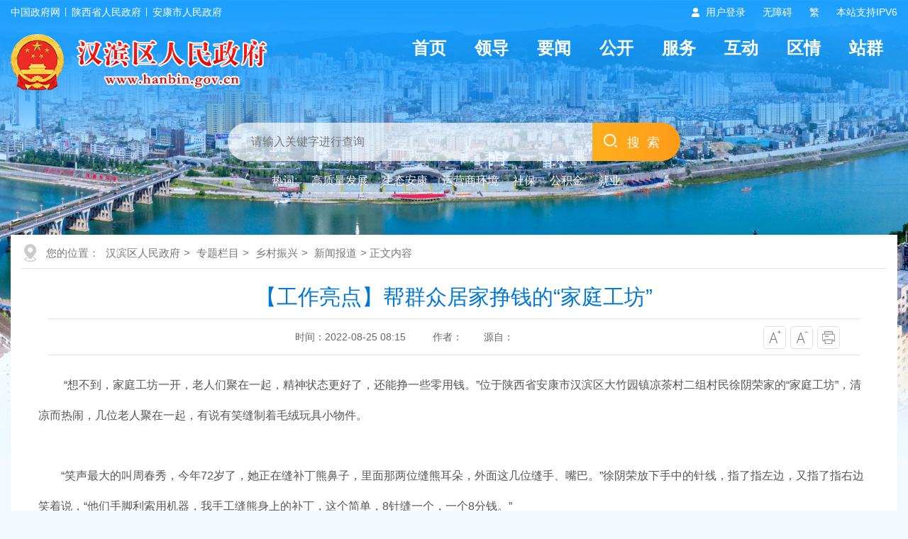

--- FILE ---
content_type: text/html; charset=utf-8
request_url: https://www.hanbin.gov.cn/Content-2454077.html
body_size: 28972
content:

<!DOCTYPE html>
<html lang="en">
<head>
    <meta charset="UTF-8" />
    <meta http-equiv="X-UA-Compatible" content="IE=edge" />
    <meta name="viewport" content="width=device-width, initial-scale=1.0" />
    <meta name="SiteName" content="汉滨区人民政府" />
    <meta name="SiteDomain" content="www.hanbin.gov.cn" />
    <meta name="SiteIDCode" content="6109020034" />
    <meta name="ColumnName" content="新闻报道" />
    <meta name="ColumnType" content="xwbd" />
    <meta name="ArticleTitle" content="【工作亮点】帮群众居家挣钱的“家庭工坊”" />
    <meta name="PubDate" content="2022-08-25 08:15" />
    <meta name="ContentSource" content="" />
    <meta name="Keywords" content="" />
    <meta name="Author" content="" />
    <meta name="Description" content="" />
    <meta name="Url" content="https://www.hanbin.gov.cn/Content-2454077.html" />
    <title>【工作亮点】帮群众居家挣钱的“家庭工坊”-汉滨区人民政府</title>
    <link rel="stylesheet" href="https://www.hanbin.gov.cn/Template/Default60/Skin/hb2024/pc/css/basic.css" />
    <link rel="stylesheet" href="https://www.hanbin.gov.cn/Template/Default60/Skin/hb2024/pc/css/default.css" />
    <script type="text/javascript">
    var siteSetup = { sitePath: '/', ajaxPath: '/ajax.aspx', skinPath: 'https://www.hanbin.gov.cn/Template/Default60/Skin/' };
</script>
<script language="javascript" type="text/javascript" src="https://www.hanbin.gov.cn/js/jquery.pack.js"></script>
<script language="javascript" type="text/javascript" src="https://www.hanbin.gov.cn/js/jquery.peex.js"></script>
<script language="javascript" type="text/javascript" src="https://www.hanbin.gov.cn/Template/Default60/Skin/hb2024/pc/js/jquery.SuperSlide.2.1.1.js"></script>
<script language="javascript" type="text/javascript" src="https://www.hanbin.gov.cn/js/jquery.GBK.js"></script>
<script>
    function DisplayLayer() {
        document.getElementById("test").style.display = "none";
    }
</script>
<script type="text/javascript">
    Date.prototype.Format = function (fmt) {
        var o = {
            "M+": this.getMonth() + 1, //月份
            "d+": this.getDate(), //日
            "H+": this.getHours(), //小时
            "m+": this.getMinutes(), //分
            "s+": this.getSeconds(), //秒
            "q+": Math.floor((this.getMonth() + 3) / 3), //季度
            "S": this.getMilliseconds() //毫秒
        };
        if (/(y+)/.test(fmt)) fmt = fmt.replace(RegExp.$1, (this.getFullYear() + "").substr(4 - RegExp.$1.length));
        for (var k in o)
            if (new RegExp("(" + k + ")").test(fmt)) fmt = fmt.replace(RegExp.$1, (RegExp.$1.length == 1) ? (o[k]) : (("00" + o[k]).substr(("" + o[k]).length)));
        return fmt;
    }
</script>
<script type="text/javascript">
    jQuery('#zwlogin').html('');
    jQuery('#zwlogin').removeAttr("href");
    jQuery('#zwlogin').removeAttr("title");
    jQuery('#zwlogin').removeAttr("target");
    jQuery(document).ready(function () {
        const sessionId = getCookie('GLOBAL_SESSION_ID');
        if (sessionId) {
            $.ajax({
                url: "https://so.ankang.gov.cn/api/Login/GetUserInfo?siteId=60&key=" + sessionId,
                type: "GET",
                success: function (res) {
                    if (res != null) {
                        var url = getUrl(window.location.href);
                        const html = '<a href="https://www.ankang.gov.cn/user/index.html" title="' + res.UserTrueName + '" style="padding-right:5px;">' + res.UserTrueName + '</a>|<a id="zwloginout" style="padding-left:5px;" href="/ak/zwfw-logout.html?returnUri=' + url + '" title="注销登录">注销登录</a>'
                        jQuery('#zwlogin').html(html);
                    } else {
                        jQuery('#zwlogin').html('<a id="zwlogin" href="/ak/zwfw-bind.html?returnUri=https://www.hanbin.gov.cn/" title="用户登录" target="_blank">用户登录</a>');
                    }
                },
                error: function (xhr, status, error) {
                    console.error("Error occurred:", error);
                }
            });
        } else {
            jQuery('#zwlogin').html('<a id="zwlogin" href="/ak/zwfw-bind.html?returnUri=https://www.hanbin.gov.cn/" title="用户登录" target="_blank">用户登录</a>');
        }
    })

    function getUrl(url) {
        if (url.indexOf("?") != -1) {
            url = url.split("?")[0];
        }
        if (url.substr(-1) == '/') {
            url = url.substring(0, url.length - 1);
        }
        return url;
    }

    function getCookie(name) {
        const value = `; ${document.cookie}`;
        const parts = value.split(`; ${name}=`);
        if (parts.length === 2) return parts.pop().split(';').shift();
        return null;
    }

    function deleteCookie(name) {
        document.cookie = name + '=; Path=/; Expires=Thu, 01 Jan 1970 00:00:01 GMT;';
    }
</script>
<script type="text/javascript" src="https://www.hanbin.gov.cn/ckplayerx1/ckplayer.js" charset="utf-8"></script>
<script type="text/javascript" src="https://www.hanbin.gov.cn/ckplayerx1/videoak.js" charset="utf-8"></script>
  	<style>#a0,#a1,#a2,#a3,#a3,#a4 {margin: 0 auto;} .wenz .t_centent {width: 100% !important;}</style>
</head>

<body>
    <div id="container">
        <script defer async type="text/javascript" src="//gov.govwza.cn/dist/aria.js?appid=c49531f1944fdebde2777f6665ac770c" charset="utf-8"></script>
<header class="page-header">
            <!-- 头部导航 -->
            <div class="header-container">
                <div class="contentBox df-jcsb">
                    <div class="hc-left-box"><a href="http://www.gov.cn" target="_blank">中国政府网</a><a href="http://www.shaanxi.gov.cn" target="_blank">陕西省人民政府</a><a href="https://www.ankang.gov.cn" target="_blank">安康市人民政府</a> </div>
                    <div class="hc-right-box">
                        <ul>
                            <li class="denglu"><a id="zwlogin" href="/ak/zwfw-bind.html?returnUri=https://www.hanbin.gov.cn/" title="用户中心" target="_blank">用户中心</a> </li>
                            <li> <a href="javascript:void(0)" id="cniil_wza" onclick="aria.start()">无障碍</a></li>
                            <li id="stswitch">繁</li>
                            <li>本站支持IPV6</li>
                        </ul>
                    </div>
                </div>
            </div>
            <div class="topModule">
                <div class="contentBox">
                    <div class="logoMenu df-jcsb">
                        <div class="logoBox"> <a href="/"><img src="https://www.hanbin.gov.cn/Template/Default60/Skin/hb2024/pc/images/logo.png" alt="logo" /></a> </div>
                        <div class="headerNav">
                            <ul>
  <li><a href="/">首页</a></li>
  <li><a href="https://www.hanbin.gov.cn/Node-20148.html">领导</a></li>
  <li><a href="https://www.hanbin.gov.cn/Node-20134.html">要闻</a></li>
  <li><a href="https://www.hanbin.gov.cn/Node-20146.html">公开</a></li>
  <li><a href="https://www.hanbin.gov.cn/Node-20013.html">服务</a></li>
  <li><a href="https://www.hanbin.gov.cn/Node-20391.html">互动</a></li>
  <li><a href="https://www.hanbin.gov.cn/Node-20109.html">区情</a></li>
  <li><a href="https://www.hanbin.gov.cn/Node-95184.html">站群</a></li>
</ul>
                        </div>
                    </div>
                </div>
                <div class="contentBox">
                    <div class="sy-select-box">
                        <div class="searchframe df-jcsb">
                            <div class="search-box">
                                <input class="search-input from-control" id="search-key" placeholder="请输入关键字进行查询" type="text" />
                            </div>
                            <div class="search-but">
                                <input type="button" class="btn" value="搜索" id="search-but">
                            </div>
                        </div>
                        <ul class="search-hot-list">
                            <li class="search-tip">热词:</li>
                            <li><a href="http://so.ankang.gov.cn/subsite/hanbin/s?sid=60&q=高质量发展" target="_blank">高质量发展</a></li>
                            <li><a href="http://so.ankang.gov.cn/subsite/hanbin/s?sid=60&q=生态安康" target="_blank">生态安康</a></li>
                            <li><a href="http://so.ankang.gov.cn/subsite/hanbin/s?sid=60&q=运营商环境" target="_blank">运营商环境</a></li>
                            <li><a href="http://so.ankang.gov.cn/subsite/hanbin/s?sid=60&q=社保" target="_blank">社保</a></li>
                            <li><a href="http://so.ankang.gov.cn/subsite/hanbin/s?sid=60&q=公积金" target="_blank">公积金</a></li>
                            <li><a href="http://so.ankang.gov.cn/subsite/hanbin/s?sid=60&q=就业" target="_blank">就业</a></li>
                        </ul>
                    </div>
                </div>
            </div>
            <script>
                $(document).ready(function () {
              		jQuery("#stswitch").GBK({ 'simplifiedCssPath': '', 'traditionalCssPath': '' });
                    $("#search-but").click(function () {
                        var key = $("#search-key").val();
                        window.open("http://so.ankang.gov.cn/subsite/hanbin/s?sid=60&q=" + escape(key));
                    });
                });

                function AddFavorite() {
                    var url = window.location;
                    var title = document.title;
                    var ua = navigator.userAgent.toLowerCase();
                    if (ua.indexOf("360se") > -1) {
                        alert("由于浏览器功能限制，请按 Ctrl+D 手动收藏！");
                    }
                    else if (ua.indexOf("msie 8") > -1) {
                        window.external.AddToFavoritesBar(url, title); //IE8
                    }
                    else if (document.all) {
                        try {
                            window.external.addFavorite(url, title);
                        } catch (e) {
                            alert('由于浏览器功能限制,请按 Ctrl+D 手动收藏!');
                        }
                    }
                    else if (window.sidebar) {
                        window.sidebar.addPanel(title, url, "");
                    }
                    else {
                        alert('由于浏览器功能限制,请按 Ctrl+D 手动收藏!');
                    }
                }

                function SetHome(obj, url) {
                    try {
                        obj.style.behavior = 'url(#default#homepage)';
                        obj.setHomePage(url);
                    } catch (e) {
                        if (window.netscape) {
                            try {
                                netscape.security.PrivilegeManager.enablePrivilege("UniversalXPConnect");
                            } catch (e) {
                                alert("抱歉，此操作被浏览器拒绝！\n\n请在浏览器地址栏输入“about:config”并回车然后将[signed.applets.codebase_principal_support]设置为'true'");
                            }
                        } else {
                            alert("抱歉，您所使用的浏览器无法完成此操作。\n\n您需要手动将【" + url + "】设置为首页。");
                        }
                    }
                }
            </script>
        </header>
        <main class="mainBox">
            <div class="contentBox">
                <div class="ContentPage">
                    <div class="location">您的位置：
      
      
      
                                      
    <a href="https://www.hanbin.gov.cn/" target="_self">汉滨区人民政府</a>&gt;                                
    <a href="https://www.hanbin.gov.cn/Node-20399.html" target="_self">专题栏目</a>&gt;                                
    <a href="https://www.hanbin.gov.cn/Node-90689.html" target="_self">乡村振兴</a>&gt;                                
    <a href="https://www.hanbin.gov.cn/Node-90690.html" target="_self">新闻报道</a>&gt; 正文内容</div>
                    <div class="detail">
                        <div class="detailHead">
                            <h2>【工作亮点】帮群众居家挣钱的“家庭工坊”</h2>
                            <h3></h3>
                            <div class="time">
                                <div class="shij fl"><span><s>时间：2022-08-25 08:15&nbsp;&nbsp;</s></span><span><s>作者：</s></span><span><s>源自：</s></span></div>
                                <div class="zitifx fr">
                                    <span><a href="javascript:fontZoomB();"><img src="https://www.hanbin.gov.cn/Template/Default60/Skin/hb2024/pc/images/xqicon1.png"></a></span>
                                    <span><a href="javascript:fontZoomA();"><img src="https://www.hanbin.gov.cn/Template/Default60/Skin/hb2024/pc/images/xqicon2.png"></a></span>
                                    <span><a href="javascript:window.print();" onclick="window.print();"><img src="https://www.hanbin.gov.cn/Template/Default60/Skin/hb2024/pc/images/xqicon4.png"></a></span>
                                </div>
                                <div class="clear"></div>
                            </div>
                        </div>
                        <div class="wenz" id="fontzoom">
                            
      
     &emsp;&emsp;<span style="font-size:16px;">“想不到，家庭工坊一开，老人们聚在一起，精神状态更好了，还能挣一些零用钱。”位于陕西省安康市汉滨区大竹园镇凉茶村二组村民徐阴荣家的“家庭工坊”，清凉而热闹，几位老人聚在一起，有说有笑缝制着毛绒玩具小物件。</span><br />
<br />
<span style="font-size:16px;">&emsp;&emsp;“笑声最大的叫周春秀，今年72岁了，她正在缝补丁熊鼻子，里面那两位缝熊耳朵，外面这几位缝手、嘴巴。”徐阴荣放下手中的针线，指了指左边，又指了指右边笑着说，“他们手脚利索用机器，我手工缝熊身上的补丁，这个简单，8针缝一个，一个8分钱。”</span><br />
<br />
<div style="text-align:justify;">
	&emsp;&emsp;<span style="font-size:16px;font-family:SimSun;"><img src="https://www.hanbin.gov.cn/UploadFiles/akjyhfj60/image/20220825/20220825081155_6668.jpg" alt="" /></span>
</div>
<div style="text-align:center;">
	<span style="color:#666666;font-size:14px;">徐阴荣老人正在缝制补丁熊的补丁</span>
</div>
<div style="text-align:center;">
	<span style="color:#666666;font-size:14px;">张昊摄</span>
</div>
<br />
<span style="font-size:16px;">&emsp;&emsp;考虑村里老人太孤单，徐阴荣就让儿子借着区上、镇上鼓励发展“家庭工坊”的机遇，带头腾出自家一楼房屋，作为镇上毛绒玩具厂的“家庭工坊”。</span><br />
<br />
<span style="font-size:16px;">&emsp;&emsp;“想缝，我们就缝一天，一天能挣几十块。缝累了，我们就烧水喝，聊会儿天再做。”缝满一口袋补丁熊鼻子后，周春秀放下手中的活儿，满意地说。</span><br />
<br />
<span style="font-size:16px;">&emsp;&emsp;“相对集中是一种办法，还有人会把小物件带回家做，做好了后有专人上门收。这样能够满足照看婴幼儿的妇女、老年人、腿脚不灵便人群的务工需求。”汉滨区人社局创业就业服务中心主任李成玉介绍说。</span><br />
<br />
<span style="font-size:16px;">&emsp;&emsp;说起“家庭工坊”，在大竹园镇七堰社区15号楼居住的赵绪芳一个劲地点赞说好。</span><br />
<br />
<span style="font-size:16px;">&emsp;&emsp;几年前，赵绪芳在家门口买了一个门面房，做服装生意，接下来的几年一直在守店。今年，听说人社部门和镇上鼓励群众发展“家庭工坊”，赵绪芳第一时间报名，从镇上的康润美工艺品有限公司领回两台缝纫机摆在店里，守店时和丈夫缝制“气囊BB叫”。</span><br />
<br />
<span style="font-size:16px;">&emsp;&emsp;“一人一天能缝制4000来只，2分钱一只，80多元钱等于是捡的，比玩手机可强啊!”赵绪芳笑着说。</span><br />
<br />
<span style="font-size:16px;">&emsp;&emsp;<img src="https://www.hanbin.gov.cn/UploadFiles/akjyhfj60/image/20220825/20220825081325_6043.jpg" alt="" /></span><br />
<div style="text-align:center;">
	<span style="font-size:14px;color:#666666;">赵绪芳正在缝制“气囊BB叫”</span>
</div>
<span style="font-size:16px;">
<p style="text-align:center;">
	<span style="color:#666666;font-size:14px;">张昊摄</span>
</p>
<p style="text-align:center;">
	<span style="color:#666666;font-size:14px;"><br />
</span>
</p>
</span><span style="font-size:16px;">&emsp;&emsp;为拓宽群众就业增收途径，5月初，汉滨区按照“园区总部+新社区工厂+家庭工坊”模式，在五里镇、大竹园镇试点推行“家庭工坊”，把生产机器安装到群众家里，调试、培训后，让每一位有意愿的群众在家有岗，居家挣钱。</span><br />
<br />
<span style="font-size:16px;">&emsp;&emsp;“全区围绕毛绒玩具、电子线束、纺织袜业等已建成各类新社区工厂181家，规模以上搬迁安置社区实现全覆盖，我们将紧密推进，实现全区全覆盖。”汉滨区人社局局长罗峰说。</span><br />
<br />
<span style="font-size:16px;">&emsp;&emsp;罗峰之所以有信心，是因为在试点工作中看到了大竹园镇山区群众的务工热情，更看到了地处川道沿线的五里镇发展“家庭工坊”前景。</span><br />
<br />
<span style="font-size:16px;">&emsp;&emsp;“在汉滨区人社部门和五里镇的支持协调下，我公司首批在五里镇13家农户试点投入100台智能织袜机、缝头机。这种做法，弥补了我公司产能不足的短板，规避了用工矛盾，降低了用工成本，公司生产也更加灵活多变。”新乐祥纺织工贸有限公司副总经理张强介绍说。</span><br />
<br />
<span style="font-size:16px;">&emsp;&emsp;走进汉滨区五里镇朝阳社区，村民李壮家的12台织袜机和附近凌孝凤家的12台织袜机，都在快速运转，不一会儿功夫，一筐筐袜子的半成品就成产出来了。</span><br />
<br />
<span style="font-size:16px;">&emsp;&emsp;<img src="https://www.hanbin.gov.cn/UploadFiles/akjyhfj60/image/20220825/20220825081410_5887.jpg" alt="" /></span><br />
<div style="text-align:center;">
	<span style="font-size:14px;color:#666666;">李壮在“家庭工坊”生产袜子</span>
</div>
<span style="font-size:16px;">
<p style="text-align:center;">
	<span style="font-size:14px;color:#666666;">张昊摄</span>
</p>
<p style="text-align:center;">
	<span style="font-size:14px;color:#666666;"><br />
</span>
</p>
</span><span style="font-size:16px;">&emsp;&emsp;因工作类型不同，按照安排，1户负责袜子缝头的“家庭工坊”会承接2户负责编织的“家庭工坊”生产的袜胚量。李壮和凌孝凤两个“家庭工坊”生产出来的袜胚由村民鲁仲霞的“家庭工坊”负责缝头、翻面。</span><br />
<br />
<span style="font-size:16px;">&emsp;&emsp;“每天晚上，我就会到这两家去领取袜胚，领回后，我就负责缝头，老人、孩子们就负责翻面，一双双袜子就正式成型了。”家住马路对面的鲁仲霞说。</span><br />
<br />
<span style="font-size:16px;">&emsp;&emsp;据了解，缝头机1人可操作1台机器，编织机1人可操作6台机器。根据袜子的种类，生产一双袜胚0.11元起、缝头一双0.037元、整型一双0.05元。除去电费和开支，基本一名工人一月的收入都在7000元左右……</span><br />
<br />
<span style="font-size:16px;">&emsp;&emsp;随着一台台机器，一批批毛绒玩具、袜子、电子线束等原材料走进汉滨寻常百姓家，群众的腰包鼓起来了，足不出户就找到了工作，有了稳定的收入。</span><br />
<br />
<span style="font-size:16px;">&emsp;&emsp;“依托园区总部、新社区工厂发展‘家庭工坊’，将有效解决全区留守人员就业与照顾家庭的矛盾，增加群众家庭收入，拓宽就业渠道。”汉滨区委书记范传斌表示。</span><br />
    
   
                        </div>
                        <div class="share">
                            <div class="fenx fr"><link rel="stylesheet" href="/share/css/share.min.css">
<div id="share-2">分享到：</div>
<script type="text/javascript" src="/share/js/social-share.js"></script>
<script type="text/javascript" src="/share/js/qrcode.js"></script>
<script>
socialShare('#share-2', {sites: ['wechat','weibo', 'qq','qzone' ]});
</script></div>
                            <div class="clear"></div>
                        </div>
                        <div class="related">
                            <ul class="newlist">
                                <li><span>上一篇：</span><a href="https://www.hanbin.gov.cn/Content-2454070.html" target="_self" title="标题：【工作动态】汉滨区召开巩固衔接工作“七八九”大会战调度会&#xD;点击数：87&#xD;发表时间：22年08月25日">【工作动态】汉滨区召开巩固衔接工作“七八九”大会战调度会</a>2022-08-25</li>
                                <li><span>下一篇：</span><a href="https://www.hanbin.gov.cn/Content-2454078.html" target="_self" title="标题：【工作动态】以科技之力助推产业发展——区科技局到帮扶村开展科技志愿服务&#xD;点击数：67&#xD;发表时间：22年08月25日">【工作动态】以科技之力助推产业发展——区科技局到帮扶村开展…</a>2022-08-25</li>
                            </ul>
                        </div>
                    </div>
                </div>
            </div>
        </main>
        <footer class="pageFooter">
            <div class="copyright">
                <div class="contentBox">
                    <div class="copytu fl"><script id="_jiucuo_" sitecode='6109020034' src='https://zfwzgl.www.gov.cn/exposure/jiucuo.js'></script></div>
                    <div class="copywen fl">
                        <div class="coylink"><a href="https://www.hanbin.gov.cn/Node-20091.html" target="_blank">网站地图</a>|<a href="https://www.hanbin.gov.cn/Node-95197.html" target="_blank">免责声明</a>|<a href="https://www.hanbin.gov.cn/Node-95198.html" target="_blank">隐私条款</a>|<a href="https://www.hanbin.gov.cn/Node-95199.html" target="_blank">联系我们</a>|<!--<a href="https://www.hanbin.gov.cn/Node-20006.html">政府网站导航</a>|--><a href="/govsub/apply.html" target="_blank">申请公开政府信息</a>|<a href="https://www.12377.cn/" target="_blank">不良信息举报</a></div>
                        <div class="yejwen">
                            主办单位：安康市汉滨区人民政府 承办单位：安康市汉滨区人民政府办公室<br />
                            <a target="_blank" href="https://beian.miit.gov.cn/">备案号：陕ICP备19018751号</a>      网站标识码：6109020034 <a target="_blank" href="http://www.beian.gov.cn/portal/registerSystemInfo?recordcode=61090202000068"><img src="https://www.hanbin.gov.cn/Template/Default60/Skin/hb2024/pc/images/gongan.png" />陕公网安备 61090202000068号</a><br />
                            地址：安康市汉滨区五星街38号 联系电话：0915-2078021     网站信箱：hanbinleader@163.com
                          	<script type="text/javascript">
                              //var cnzz_protocol = (("https:" == document.location.protocol) ? " https://" : " http://");document.write(unescape("%3Cspan id='cnzz_stat_icon_1272419978'%3E%3C/span%3E%3Cscript src='" + cnzz_protocol + "s22.cnzz.com/z_stat.php%3Fid%3D1272419978%26online%3D1 ' type='text/javascript'%3E%3C/script%3E"));
                			</script>
                        </div>
                    </div>
                    <div class="copytu fr"><a href="http://bszs.conac.cn/sitename?method=show&id=0C83D51CE97D7E1DE053022819ACB4C4" target="_blank"><img id="imgConac" vspace="0" hspace="0" border="0" src="https://www.hanbin.gov.cn/Template/Default60/Skin/hb2024/pc/images/dangwei.png" data-bd-imgshare-binded="1" /></a></div>
                    <div class="clear"></div>
                </div>
            </div>
        </footer>
        <!--侧栏-->
        <script defer async type="text/javascript" src="//gov.govwza.cn/dist/aria.js?appid=c49531f1944fdebde2777f6665ac770c" charset="utf-8"></script>
        <div class="right_menu" id="right_menu">
            <b></b>
            <ul>
                <li class="item root1 button-rotate" id="qrcode"><a href="javascript:;" target="_blank" class="web_link"></a></li>
                <li class="wx_con" style="display: none;"><img src="https://www.hanbin.gov.cn/Template/Default60/Skin/hb2024/pc/images/above-weixi.png"><span>汉滨政务微信</span></li>
                <li class="item root2 button-rotate" onclick="window.open('https://weibo.com/hanbinleader?s=6cm7D0&is_hot=1')"><a href="javascript:void(0);" class="web_link"></a></li>
                <li class="item root3 button-rotate" onclick="window.open('https://so.ankang.gov.cn/SubSite/smart/hanbin/qa')"><a href="javascript:void(0);" target="_blank" class="web_link"></a></li>
                <li class="item root4 button-rotate" id="cniil_wza" onclick="top.aria.start()" for="wza"><a href="javascript:void(0);" class="web_link"></a></li>
                <li class="item root5 button-rotate" onclick="javascript:window.open('https://www.hanbin.gov.cn/Node-95185.html')"><a href="https://www.hanbin.gov.cn/Node-95185.html" class="web_link"></a></li>
                <li class="item root6 button-rotate" onclick="javascript:window.scrollTo(0,0);"><a href="javascript:void(0);" class="web_link"></a></li>
            </ul>
        </div>
        <script>
            function Gclose() {
                document.getElementById("identifier-pannel").style.display = 'none';
            };
            $("#qrcode").hover(function () { $(".wx_con").css({ 'display': 'block' }) }, function () { $(".wx_con").css({ 'display': 'none' }) });
            function closeRight() {
                $("#right_menu").css("display", "none");
            }
        </script>
    </div>
    <script language="javascript" type="text/javascript">
        jQuery(function () { jQuery.get('/Common/GetHits.aspx?ShowHits=true&id=2714328', function (res) { }); });
        //更改字体大小
        var status0 = '';
        var curfontsize = 18;
        var curlineheight = 42;
        function fontZoomA() {
            if (curfontsize > 8) {
                $("#fontzoom p").css("font-size", --curfontsize + "px");
                $("#fontzoom span").css("font-size", --curfontsize + "px");
              	$("#fontzoom").css("font-size", --curfontsize + "px");
                $("#fontzoom").css("line-height", --curlineheight + "px");

            }
        }
        function fontZoomB() {
            if (curfontsize < 64) {
                $("#fontzoom p").css("font-size", ++curfontsize + "px");
                $("#fontzoom span").css("font-size", ++curfontsize + "px");
              	$("#fontzoom").css("font-size", ++curfontsize + "px");
                $("#fontzoom").css("line-height", ++curlineheight + "px");
            }
        }
    </script>
</body>
</html>
<script type="text/javascript">const fpPromise = new Promise((resolve, reject) => { const script = document.createElement('script');script.onload = resolve; script.onerror = reject; script.async = true;script.src = '/js/browser/3_dist_fp.min.js';document.head.appendChild(script);}).then(() => FingerprintJS.load());fpPromise.then(fp => fp.get()).then(result => {const visitorId = result.visitorId; jQuery.ajax({type: 'POST',dataType:'json',url: '/Common/Browse.ashx',data:{siteId:60,onlylabel:visitorId,title:'【工作亮点】帮群众居家挣钱的“家庭工坊”'},success: function (jsonData){},error: function (jsonData){} }); });</script>
<!-- ParserInfo: Processed in 0.1042003 second(s) Ticks:1042003 -->

--- FILE ---
content_type: text/html; charset=utf-8
request_url: https://www.hanbin.gov.cn/Common/GetHits.aspx?ShowHits=true&id=2714328
body_size: 102
content:
3213253